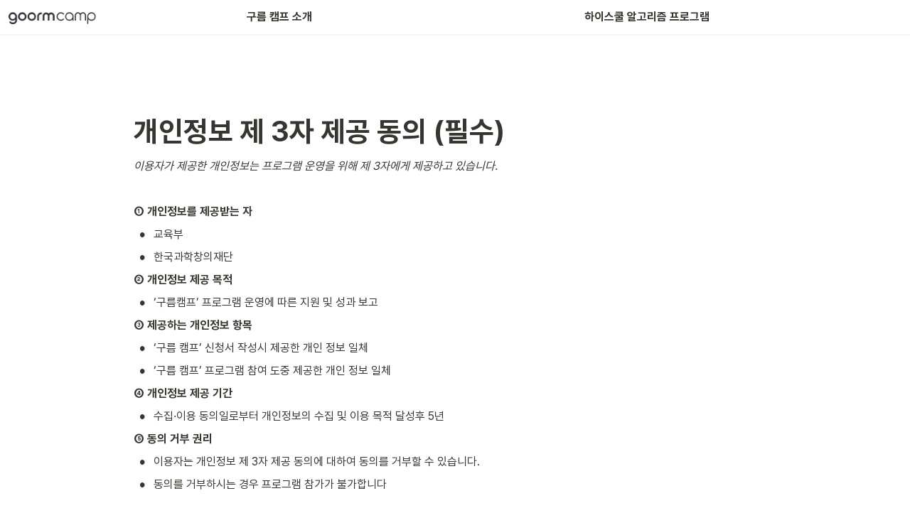

--- FILE ---
content_type: text/html
request_url: https://swcamp-highschool.oopy.io/d303e555-dd42-46e4-8a5f-ee566c101bfc
body_size: 19387
content:
<!DOCTYPE html><html><head><meta charSet="utf-8"/><meta name="viewport" content="width=device-width,height=device-height,initial-scale=1,maximum-scale=8,viewport-fit=cover"/><script>window.__OOPY__ = window.__OOPY__ || {};window.__OOPY__.yaml = null</script><meta name="naver-site-verification" content="e1cbe0e887196b9d9f165c224358540a840309e7"/><meta name="google-site-verification" content="sWzs4ZNiwNPTK4JoI0BvKCoQXueFordtpr6Pj5nt63U"/><script>(function(w,d,s,l,i){w[l]=w[l]||[];w[l].push({'gtm.start':
new Date().getTime(),event:'gtm.js'});var f=d.getElementsByTagName(s)[0],
j=d.createElement(s),dl=l!='dataLayer'?'&l='+l:'';j.async=true;j.src=
'https://www.googletagmanager.com/gtm.js?id='+i+dl;f.parentNode.insertBefore(j,f);
})(window,document,'script','dataLayer','GTM-K2ZWHWT');</script><title>개인정보 제 3자 제공 동의 (필수)</title><meta name="description" content="이용자가 제공한 개인정보는 프로그램 운영을 위해 제 3자에게 제공하고 있습니다. "/><meta property="og:title" content="개인정보 제 3자 제공 동의 (필수)"/><meta property="og:description" content="이용자가 제공한 개인정보는 프로그램 운영을 위해 제 3자에게 제공하고 있습니다. "/><meta property="og:site_name" content="개인정보 제 3자 제공 동의 (필수)"/><meta property="og:type" content="website"/><meta property="og:image" content="https://oopy.lazyrockets.com/api/rest/cdn/image/14c4bddc-135c-4b84-ad18-ff33ada5256c.png"/><meta property="og:url" content="https://swcamp-highschool.oopy.io/d303e555-dd42-46e4-8a5f-ee566c101bfc"/><meta name="twitter:card" content="summary_large_image"/><meta name="twitter:title" content="개인정보 제 3자 제공 동의 (필수)"/><meta name="twitter:description" content="이용자가 제공한 개인정보는 프로그램 운영을 위해 제 3자에게 제공하고 있습니다. "/><meta name="twitter:image" content="https://oopy.lazyrockets.com/api/rest/cdn/image/14c4bddc-135c-4b84-ad18-ff33ada5256c.png"/><link rel="shortcut icon" type="image" href="https://oopy.lazyrockets.com/api/rest/cdn/image/80dff349-053f-49de-8456-a39997ee4ec1.png?d=16"/><link rel="apple-touch-icon" href="https://oopy.lazyrockets.com/api/rest/cdn/image/80dff349-053f-49de-8456-a39997ee4ec1.png?d=16"/><link rel="canonical" href="https://swcamp-highschool.oopy.io/d303e555-dd42-46e4-8a5f-ee566c101bfc"/><script>
    (function () {
      var w = window;
      if (w.ChannelIO) {
        return w.console.error("ChannelIO script included twice.");
      }
      var ch = function () {
        ch.c(arguments);
      };
      ch.q = [];
      ch.c = function (args) {
        ch.q.push(args);
      };
      w.ChannelIO = ch;
      function l() {
        if (w.ChannelIOInitialized) {
          return;
        }
        w.ChannelIOInitialized = true;
        var s = document.createElement("script");
        s.type = "text/javascript";
        s.async = true;
        s.src = "https://cdn.channel.io/plugin/ch-plugin-web.js";
        var x = document.getElementsByTagName("script")[0];
        if (x.parentNode) {
          x.parentNode.insertBefore(s, x);
        }
      }
      if (document.readyState === "complete") {
        l();
      } else {
        w.addEventListener("DOMContentLoaded", l);
        w.addEventListener("load", l);
      }
    })();
    ChannelIO('boot', {
      "pluginKey": "2e06b2a3-74f1-4af6-9cf6-979d81c43759"
    });
</script><link rel="stylesheet" href="https://cdn.jsdelivr.net/xeicon/2/xeicon.min.css"/><meta name="next-head-count" content="23"/><link data-next-font="" rel="preconnect" href="/" crossorigin="anonymous"/><link rel="preload" href="https://cdn.lazyrockets.com/_next/static/css/1f554d5e2cd9c84a.css" as="style"/><link rel="stylesheet" href="https://cdn.lazyrockets.com/_next/static/css/1f554d5e2cd9c84a.css" data-n-g=""/><link rel="preload" href="https://cdn.lazyrockets.com/_next/static/css/cbab82b64f56a2c5.css" as="style"/><link rel="stylesheet" href="https://cdn.lazyrockets.com/_next/static/css/cbab82b64f56a2c5.css" data-n-p=""/><noscript data-n-css=""></noscript><script defer="" nomodule="" src="https://cdn.lazyrockets.com/_next/static/chunks/polyfills-c67a75d1b6f99dc8.js"></script><script defer="" src="https://cdn.lazyrockets.com/_next/static/chunks/1635.dda6116d867295af.js"></script><script defer="" src="https://cdn.lazyrockets.com/_next/static/chunks/6680.a361d4c20bae491c.js"></script><script defer="" src="https://cdn.lazyrockets.com/_next/static/chunks/1112.658a2e4a69ea9940.js"></script><script src="https://cdn.lazyrockets.com/_next/static/chunks/webpack-2319ce2ec31dc4e5.js" defer=""></script><script src="https://cdn.lazyrockets.com/_next/static/chunks/framework-a31fb0e66037d890.js" defer=""></script><script src="https://cdn.lazyrockets.com/_next/static/chunks/main-5e8ad880fa778d90.js" defer=""></script><script src="https://cdn.lazyrockets.com/_next/static/chunks/pages/_app-2ef5a9a0d738013d.js" defer=""></script><script src="https://cdn.lazyrockets.com/_next/static/chunks/fec483df-ec55022df2057fa9.js" defer=""></script><script src="https://cdn.lazyrockets.com/_next/static/chunks/5295-4cdcaa63d89ac5e4.js" defer=""></script><script src="https://cdn.lazyrockets.com/_next/static/chunks/6767-8a8114a38dd6a3e3.js" defer=""></script><script src="https://cdn.lazyrockets.com/_next/static/chunks/9770-22ea912702417c2e.js" defer=""></script><script src="https://cdn.lazyrockets.com/_next/static/chunks/2023-54a36bbdb9113f88.js" defer=""></script><script src="https://cdn.lazyrockets.com/_next/static/chunks/6835-ba9c852fb66767e5.js" defer=""></script><script src="https://cdn.lazyrockets.com/_next/static/chunks/9229-0d4f5ec0a09dd550.js" defer=""></script><script src="https://cdn.lazyrockets.com/_next/static/chunks/4665-3fc49e49b27c41a8.js" defer=""></script><script src="https://cdn.lazyrockets.com/_next/static/chunks/pages/%5Bid%5D-01360cf28da46c36.js" defer=""></script><script src="https://cdn.lazyrockets.com/_next/static/92yYEXjamAbpPykJtcZo4/_buildManifest.js" defer=""></script><script src="https://cdn.lazyrockets.com/_next/static/92yYEXjamAbpPykJtcZo4/_ssgManifest.js" defer=""></script></head><body><div id="__next"><div class="css-0"><div style="font-family:&#x27;Pretendard&#x27;,  ui-sans-serif, -apple-system, BlinkMacSystemFont, &quot;Segoe UI&quot;, Helvetica, &quot;Apple Color Emoji&quot;, Arial, sans-serif, &quot;Segoe UI Emoji&quot;, &quot;Segoe UI Symbol&quot;;font-size:16px;line-height:1.5"><style data-emotion="css-global 1w8visu">:root{--emoji-font-family:"Apple Color Emoji","Segoe UI Emoji","NotoColorEmoji","Noto Color Emoji","Segoe UI Symbol","Android Emoji","EmojiSymbols";--page-max-width:1100px;--content-max-width:908px;}:root{--page-cover-height:30vh;--page-header-font-size:40px;--page-content-padding-bottom:10vh;}:root .padding{padding-left:calc(96px + env(safe-area-inset-left));padding-right:calc(96px + env(safe-area-inset-right));}:root .width{max-width:100%;width:var(--page-max-width);}@media (max-width: 480px){:root{--page-cover-height:200px;--page-header-font-size:32px;--page-content-padding-bottom:56px;}:root .padding{padding-left:calc(24px + env(safe-area-inset-left));padding-right:calc(24px + env(safe-area-inset-right));}:root .width{max-width:100%;width:100%;}}[role="button"]:not([tabindex="-1"]){cursor:pointer;}[role="button"]:not([tabindex="-1"]):hover{background:rgba(55, 53, 47, 0.08);}[role="button"]:not([tabindex="-1"]):active{background:rgba(55, 53, 47, 0.16);}[placeholder]:empty::before{content:attr(placeholder);min-height:1em;color:rgb(55, 53, 47);-webkit-text-fill-color:rgba(55, 53, 47, 0.2);}body{background-color:white;overflow-x:hidden;}@media (max-width: 480px){[role="button"][tabindex="0"]:active{background:none;opacity:0.4;}}@-webkit-keyframes glow{0%{opacity:1;}50%{opacity:0;}100%{opacity:1;}}@keyframes glow{0%{opacity:1;}50%{opacity:0;}100%{opacity:1;}}.admin-halo{position:absolute;top:-4px;bottom:-4px;left:-4px;right:-4px;border-radius:8px;pointer-events:none;background:rgba(46, 170, 220, 0.35);box-shadow:0 0 2px 2px rgba(0, 0, 0, 0.1);-webkit-animation:1s ease glow infinite;animation:1s ease glow infinite;-webkit-animation-delay:200ms;animation-delay:200ms;}*{scroll-margin-top:100px;}.notion-page-mention-token.notion-enable-hover:hover,.notion-external-object-token.notion-enable-hover:hover{cursor:pointer!important;background:rgba(148, 148, 148, 0.15);box-shadow:0 0 0 3px rgb(148 148 148 / 15%);border-radius:1px;}.pageLinkIndicator{display:none!important;}</style><div class="notion-app"><div class="notion-app-inner notion-light-theme" style="color:rgb(55, 53, 47);fill:currentcolor;line-height:1.5"><div class="notion-frame" style="flex-grow:0;flex-shrink:1;display:flex;flex-direction:column;background:white;z-index:1"><style data-emotion="css 1oh8mx1">.css-1oh8mx1{--color:#669DFD;position:-webkit-sticky;position:sticky;top:0;}</style><style data-emotion="css pgy2ig">.css-pgy2ig{display:-webkit-box;display:-webkit-flex;display:-ms-flexbox;display:flex;-webkit-flex-direction:column;-ms-flex-direction:column;flex-direction:column;width:100%;z-index:1000000;--color:#669DFD;position:-webkit-sticky;position:sticky;top:0;}.css-pgy2ig *{white-space:pre-wrap;}</style><div class="css-pgy2ig ej0hkt126"><style data-emotion="css 1hvjv3r">.css-1hvjv3r{position:relative;display:-webkit-box;display:-webkit-flex;display:-ms-flexbox;display:flex;-webkit-flex-direction:column;-ms-flex-direction:column;flex-direction:column;width:100%;z-index:1;}@media (max-width: 780px){.css-1hvjv3r{display:none;}}</style><div class="css-1hvjv3r ej0hkt125"><style data-emotion="css vr3t5b">.css-vr3t5b{position:fixed;top:0;bottom:0;left:0;right:0;pointer-events:none;-webkit-transition:300ms;transition:300ms;}</style><div class="css-vr3t5b ej0hkt124" style="background-color:rgba(0,0,0,0);pointer-events:none"></div><style data-emotion="css 1g9zity">.css-1g9zity{background-color:rgb(255, 255, 255);-webkit-transition:background-color 300ms;transition:background-color 300ms;}</style><style data-emotion="css 1kbzb5c">.css-1kbzb5c{position:relative;display:grid;width:100%;padding:0px 12px;z-index:1;background-color:rgb(255, 255, 255);-webkit-transition:background-color 300ms;transition:background-color 300ms;}</style><div class="notion-topbar css-1kbzb5c ej0hkt123" style="height:48px;grid-template-columns:1fr 10fr 1fr"><style data-emotion="css 1e64q20">.css-1e64q20{display:-webkit-box;display:-webkit-flex;display:-ms-flexbox;display:flex;-webkit-align-items:center;-webkit-box-align:center;-ms-flex-align:center;align-items:center;max-height:100%;}</style><div style="height:48px" class="css-1e64q20 ej0hkt121"><a href="https://swcamp.goorm.io/" target="_blank" aria-label="Go to home" class="css-1e64q20 ej0hkt120"><style data-emotion="css cvdst6">.css-cvdst6{-webkit-align-self:center;-ms-flex-item-align:center;align-self:center;max-height:100%;}</style><img src="https://oopy.lazyrockets.com/api/rest/cdn/image/f60cddb1-2e44-4b1b-ac67-f389937f1456.png" alt="home" style="height:20px" class="css-cvdst6 ej0hkt119"/></a></div><style data-emotion="css rxd3w2">.css-rxd3w2{display:grid;grid-template-columns:repeat(
                        2,
                        1fr
                      );}</style><div class="css-rxd3w2"><style data-emotion="css 12a04nj">.css-12a04nj{display:-webkit-box;display:-webkit-flex;display:-ms-flexbox;display:flex;-webkit-align-items:center;-webkit-box-align:center;-ms-flex-align:center;align-items:center;-webkit-box-pack:center;-ms-flex-pack:center;-webkit-justify-content:center;justify-content:center;height:100%;}</style><div class="css-12a04nj ej0hkt114"><div style="display:flex;align-items:center;justify-content:center;width:calc(100% - 32px);height:100%;border-radius:100px"><style data-emotion="css rx11nm">.css-rx11nm{display:-webkit-box;display:-webkit-flex;display:-ms-flexbox;display:flex;-webkit-align-items:center;-webkit-box-align:center;-ms-flex-align:center;align-items:center;-webkit-box-pack:center;-ms-flex-pack:center;-webkit-justify-content:center;justify-content:center;height:100%;font-weight:700;-webkit-text-decoration:none;text-decoration:none;text-align:center;color:inherit;white-space:pre-wrap;}</style><a style="position:relative;display:flex;align-items:center;justify-content:center;font-size:16px;min-width:60px" rel="noopener noreferrer" class="css-rx11nm ej0hkt113" href="https://swcamp.goorm.io/" target="_blank">구름 캠프 소개</a></div></div><div class="css-12a04nj ej0hkt114"><div style="display:flex;align-items:center;justify-content:center;width:calc(100% - 32px);height:100%;border-radius:100px"><a style="position:relative;display:flex;align-items:center;justify-content:center;font-size:16px;min-width:60px" rel="noopener noreferrer" class="css-rx11nm ej0hkt113" href="https://swcamp-highschool.oopy.io/" target="_self"> 하이스쿨 알고리즘 프로그램</a></div></div></div><style data-emotion="css 19mh0x6">.css-19mh0x6{display:-webkit-box;display:-webkit-flex;display:-ms-flexbox;display:flex;-webkit-align-items:center;-webkit-box-align:center;-ms-flex-align:center;align-items:center;-webkit-box-pack:end;-ms-flex-pack:end;-webkit-justify-content:flex-end;justify-content:flex-end;}</style><div class="css-19mh0x6 ej0hkt118"></div></div><style data-emotion="css 1s2cmb8">.css-1s2cmb8{width:100%;border-bottom:2px solid #F5F5F5;}</style><div class="css-1s2cmb8 ej0hkt122"></div><style data-emotion="css 110y9we">.css-110y9we{position:absolute;top:48px;left:0;right:0;display:-webkit-box;display:-webkit-flex;display:-ms-flexbox;display:flex;-webkit-box-pack:center;-ms-flex-pack:center;-webkit-justify-content:center;justify-content:center;width:100%;padding:12px;overscroll-behavior:contain;}</style><div class="css-110y9we ej0hkt112" style="display:grid;grid-template-columns:1fr 10fr 1fr;top:48px;background-color:white;opacity:0;transform:translateY(-100%) translateZ(0)"><div style="opacity:0;pointer-events:none"><div style="height:48px" class="css-1e64q20 ej0hkt121"><a href="https://swcamp.goorm.io/" target="_blank" aria-label="Go to home" class="css-1e64q20 ej0hkt120"><img src="https://oopy.lazyrockets.com/api/rest/cdn/image/f60cddb1-2e44-4b1b-ac67-f389937f1456.png" alt="home" style="height:20px" class="css-cvdst6 ej0hkt119"/></a></div></div><div style="display:grid;grid-template-columns:repeat(2, 1fr)"><style data-emotion="css 1fttcpj">.css-1fttcpj{display:-webkit-box;display:-webkit-flex;display:-ms-flexbox;display:flex;-webkit-flex-direction:column;-ms-flex-direction:column;flex-direction:column;}</style><div class="css-1fttcpj ej0hkt111"><style data-emotion="css 1dl3j4f">.css-1dl3j4f{display:-webkit-box;display:-webkit-flex;display:-ms-flexbox;display:flex;-webkit-align-items:center;-webkit-box-align:center;-ms-flex-align:center;align-items:center;-webkit-box-pack:center;-ms-flex-pack:center;-webkit-justify-content:center;justify-content:center;width:100%;}</style><div class="css-1dl3j4f ej0hkt110"><style data-emotion="css p5qfmd">.css-p5qfmd{font-size:14px;color:inherit;}.css-p5qfmd:hover{background-color:#F5F5F5;}</style><style data-emotion="css yvywyt">.css-yvywyt{display:-webkit-box;display:-webkit-flex;display:-ms-flexbox;display:flex;-webkit-align-items:center;-webkit-box-align:center;-ms-flex-align:center;align-items:center;-webkit-box-pack:center;-ms-flex-pack:center;-webkit-justify-content:center;justify-content:center;height:100%;font-weight:700;-webkit-text-decoration:none;text-decoration:none;text-align:center;color:inherit;white-space:pre-wrap;display:-webkit-box;display:-webkit-flex;display:-ms-flexbox;display:flex;-webkit-align-items:center;-webkit-box-align:center;-ms-flex-align:center;align-items:center;-webkit-box-pack:center;-ms-flex-pack:center;-webkit-justify-content:center;justify-content:center;width:100%;max-width:224px;min-height:40px;font-size:14px;font-weight:500;color:#9D9D9D;-webkit-text-decoration:none;text-decoration:none;border-radius:100px;font-size:14px;color:inherit;}.css-yvywyt:hover{background-color:#F5F5F5;}</style><a rel="noopener noreferrer" class="css-yvywyt ej0hkt19" href="https://swcamp-beginner.oopy.io/" target="_blank">SW･AI 비기너 캠프</a></div><div class="css-1dl3j4f ej0hkt110"><a rel="noopener noreferrer" class="css-yvywyt ej0hkt19" href="https://swcamp-challenge.oopy.io/" target="_blank">SW･AI 챌린지 캠프</a></div><div class="css-1dl3j4f ej0hkt110"><a rel="noopener noreferrer" class="css-yvywyt ej0hkt19" href="https://swcamp-project.oopy.io/" target="_blank">SW･AI 프로젝트 캠프</a></div><div class="css-1dl3j4f ej0hkt110"><a rel="noopener noreferrer" class="css-yvywyt ej0hkt19" target="_self">하이스쿨 알고리즘 캠프 </a></div><div class="css-1dl3j4f ej0hkt110"><a rel="noopener noreferrer" class="css-yvywyt ej0hkt19" href="https://swcamp-united.oopy.io/" target="_blank">SW･AI 유나이티드 캠프</a></div></div><div class="css-1fttcpj ej0hkt111"><div class="css-1dl3j4f ej0hkt110"><a rel="noopener noreferrer" class="css-yvywyt ej0hkt19" href="https://swcamp-highschool.oopy.io/challenge" target="_self">1. 알고리즘 챌린지 (온라인)</a></div><div class="css-1dl3j4f ej0hkt110"><a rel="noopener noreferrer" class="css-yvywyt ej0hkt19" href="https://swcamp-highschool.oopy.io/teamchallenge" target="_self">2. 알고리즘 팀 챌린지 (오프라인)</a></div><div class="css-1dl3j4f ej0hkt110"><a rel="noopener noreferrer" class="css-yvywyt ej0hkt19" href="https://swcamp-highschool.oopy.io/parent" target="_self">3. 학부모 특강 (오프라인)</a></div></div></div><div></div></div></div><style data-emotion="css omlltc">.css-omlltc{position:relative;display:none;-webkit-flex-direction:column;-ms-flex-direction:column;flex-direction:column;z-index:1;}@media (max-width: 780px){.css-omlltc{display:-webkit-box;display:-webkit-flex;display:-ms-flexbox;display:flex;}}</style><div class="css-omlltc ej0hkt18"><style data-emotion="css 1n33a38">.css-1n33a38{position:fixed;top:0;bottom:0;left:0;right:0;-webkit-transition:300ms;transition:300ms;z-index:10;}</style><div class="css-1n33a38 ej0hkt16" style="background-color:rgba(0,0,0,0);pointer-events:none"></div><div><style data-emotion="css fy4zdo">.css-fy4zdo{position:relative;display:grid;width:100%;padding:0px 12px;z-index:1;display:-webkit-box;display:-webkit-flex;display:-ms-flexbox;display:flex;-webkit-align-items:center;-webkit-box-align:center;-ms-flex-align:center;align-items:center;-webkit-box-pack:justify;-webkit-justify-content:space-between;justify-content:space-between;border:none;background-color:rgb(255, 255, 255);-webkit-transition:background-color 300ms;transition:background-color 300ms;}</style><div class="notion-topbar css-fy4zdo ej0hkt17"><div style="height:48px" class="css-1e64q20 ej0hkt121"><a href="https://swcamp.goorm.io/" target="_blank" aria-label="Go to home" class="css-1e64q20 ej0hkt120"><img src="https://oopy.lazyrockets.com/api/rest/cdn/image/f60cddb1-2e44-4b1b-ac67-f389937f1456.png" alt="home" style="height:20px" class="css-cvdst6 ej0hkt119"/></a></div><div style="display:flex;align-items:center"><style data-emotion="css 6j9f09">.css-6j9f09{position:relative;display:-webkit-box;display:-webkit-flex;display:-ms-flexbox;display:flex;-webkit-align-items:center;-webkit-box-align:center;-ms-flex-align:center;align-items:center;border-radius:8px;cursor:pointer;padding:4px;margin:0 2px;-webkit-flex-shrink:0;-ms-flex-negative:0;flex-shrink:0;font-size:16px;}</style><div role="button" aria-label="Open menu" class="css-6j9f09 ej0hkt117"><style data-emotion="css 14is9qy">.css-14is9qy{font-size:20px;}</style><i class="xi-bars css-14is9qy ej0hkt116"></i></div></div></div><div class="css-1s2cmb8 ej0hkt122"></div></div><style data-emotion="css hguaai">.css-hguaai{position:fixed;top:0;right:0;bottom:0;width:80vw;max-width:400px;background-color:white;z-index:100;box-shadow:0 0 4px 4px rgba(0, 0, 0, 0.15);overscroll-behavior:contain;overflow-y:auto;}</style><div class="css-hguaai ej0hkt15" draggable="false" style="right:-100vw;visibility:hidden;-webkit-touch-callout:none;-webkit-user-select:none;user-select:none;touch-action:pan-y"><style data-emotion="css 1vidp2x">.css-1vidp2x{position:-webkit-sticky;position:sticky;top:0;display:-webkit-box;display:-webkit-flex;display:-ms-flexbox;display:flex;-webkit-align-items:center;-webkit-box-align:center;-ms-flex-align:center;align-items:center;-webkit-box-pack:end;-ms-flex-pack:end;-webkit-justify-content:flex-end;justify-content:flex-end;width:100%;height:48px;padding:0 12px;background-color:inherit;z-index:10;border-bottom:2px solid #F5F5F5;}</style><div style="font-size:smaller" class="css-1vidp2x ej0hkt13"><div style="flex:1"></div><div aria-label="Close menu" class="css-6j9f09 ej0hkt117"><i class="xi-close css-14is9qy ej0hkt116"></i></div></div><div style="display:flex;flex-direction:column;padding-top:16px"><div style="display:flex;flex-direction:column;margin-bottom:24px"><style data-emotion="css 18gf8m2">.css-18gf8m2{display:-webkit-box;display:-webkit-flex;display:-ms-flexbox;display:flex;-webkit-align-items:center;-webkit-box-align:center;-ms-flex-align:center;align-items:center;-webkit-box-pack:justify;-webkit-justify-content:space-between;justify-content:space-between;width:100%;height:40px;padding:0 16px;font-size:16px;font-weight:700;color:inherit;-webkit-text-decoration:none;text-decoration:none;}.css-18gf8m2:hover{color:var(--color);background-color:#F5F5F5;}</style><a rel="noopener noreferrer" class="css-18gf8m2 ej0hkt12" href="https://swcamp.goorm.io/" target="_blank"><span>구름 캠프 소개</span><i class="xi-angle-right"></i></a><style data-emotion="css xqid3z">.css-xqid3z:last-child{margin-bottom:12px;}</style><style data-emotion="css ej1dkx">.css-ej1dkx{display:-webkit-box;display:-webkit-flex;display:-ms-flexbox;display:flex;-webkit-flex-direction:column;-ms-flex-direction:column;flex-direction:column;margin-left:16px;border-left:2px solid currentColor;}.css-ej1dkx:last-child{margin-bottom:12px;}</style><div class="css-ej1dkx ej0hkt11"><style data-emotion="css 1q0anj3">.css-1q0anj3{display:-webkit-box;display:-webkit-flex;display:-ms-flexbox;display:flex;-webkit-align-items:center;-webkit-box-align:center;-ms-flex-align:center;align-items:center;-webkit-box-pack:justify;-webkit-justify-content:space-between;justify-content:space-between;width:100%;height:40px;padding:0 16px;font-size:16px;font-weight:700;color:inherit;-webkit-text-decoration:none;text-decoration:none;font-size:14px;font-weight:500;padding-left:12px;}.css-1q0anj3:hover{color:var(--color);background-color:#F5F5F5;}</style><a rel="noopener noreferrer" class="css-1q0anj3 ej0hkt10" href="https://swcamp-beginner.oopy.io/" target="_blank">SW･AI 비기너 캠프</a><a rel="noopener noreferrer" class="css-1q0anj3 ej0hkt10" href="https://swcamp-challenge.oopy.io/" target="_blank">SW･AI 챌린지 캠프</a><a rel="noopener noreferrer" class="css-1q0anj3 ej0hkt10" href="https://swcamp-project.oopy.io/" target="_blank">SW･AI 프로젝트 캠프</a><a rel="noopener noreferrer" class="css-1q0anj3 ej0hkt10" target="_self">하이스쿨 알고리즘 캠프 </a><a rel="noopener noreferrer" class="css-1q0anj3 ej0hkt10" href="https://swcamp-united.oopy.io/" target="_blank">SW･AI 유나이티드 캠프</a></div></div><div style="display:flex;flex-direction:column;margin-bottom:24px"><a rel="noopener noreferrer" class="css-18gf8m2 ej0hkt12" href="https://swcamp-highschool.oopy.io/" target="_self"><span> 하이스쿨 알고리즘 프로그램</span><i class="xi-angle-right"></i></a><div class="css-ej1dkx ej0hkt11"><a rel="noopener noreferrer" class="css-1q0anj3 ej0hkt10" href="https://swcamp-highschool.oopy.io/challenge" target="_self">1. 알고리즘 챌린지 (온라인)</a><a rel="noopener noreferrer" class="css-1q0anj3 ej0hkt10" href="https://swcamp-highschool.oopy.io/teamchallenge" target="_self">2. 알고리즘 팀 챌린지 (오프라인)</a><a rel="noopener noreferrer" class="css-1q0anj3 ej0hkt10" href="https://swcamp-highschool.oopy.io/parent" target="_self">3. 학부모 특강 (오프라인)</a></div></div></div></div></div></div><div class="notion-scroller vertical horizontal" style="position:relative;z-index:1;flex-grow:1;margin-right:0px;margin-bottom:0px"><div style="display:flex;flex-direction:column;width:100%;align-items:center;flex-shrink:0;flex-grow:0"><div class="width padding"><style data-emotion="css 1ydqfte">.css-1ydqfte{display:-webkit-box;display:-webkit-flex;display:-ms-flexbox;display:flex;-webkit-box-pack:start;-ms-flex-pack:start;-webkit-justify-content:flex-start;justify-content:flex-start;-webkit-box-flex-wrap:wrap;-webkit-flex-wrap:wrap;-ms-flex-wrap:wrap;flex-wrap:wrap;margin-left:-1px;pointer-events:none;height:24px;margin-top:80px;margin-bottom:4px;}@media (max-width: 480px){.css-1ydqfte{height:auto;margin-top:16px;margin-bottom:32px;}}</style><div class="notion-page-controls css-1ydqfte e1stv1eg0"></div><div data-block-id="d303e555-dd42-46e4-8a5f-ee566c101bfc" class="notion-page-block" style="color:rgb(55, 53, 47);font-weight:700;font-size:var(--page-header-font-size);line-height:1.2;cursor:text;display:flex;align-items:center;font-family:&#x27;Pretendard&#x27;, ui-sans-serif, -apple-system, BlinkMacSystemFont, &quot;Segoe UI&quot;, Helvetica, &quot;Apple Color Emoji&quot;, Arial, sans-serif, &quot;Segoe UI Emoji&quot;, &quot;Segoe UI Symbol&quot;"><h1 class="page-title" contenteditable="false" spellcheck="true" placeholder="Untitled" data-root="true" style="font-weight:700;font-size:var(--page-header-font-size);margin:0;max-width:100%;width:100%;white-space:pre-wrap;word-break:break-word;padding:3px 2px"><span data-token-index="0">개인정보 제 3자 제공 동의 </span><span data-token-index="1">(필수)</span></h1></div></div></div><div style="width:100%;display:flex;flex-direction:column;align-items:center;flex-shrink:0;flex-grow:0"><div class="width padding"></div></div><div class="notion-page-content width padding" style="flex-shrink:0;flex-grow:1;max-width:100%;display:flex;align-items:center;flex-direction:column;color:rgb(55, 53, 47);padding-top:5px;padding-bottom:var(--page-content-padding-bottom);margin:0 auto;font-size:16px;line-height:1.5;font-family:&#x27;Pretendard&#x27;,  ui-sans-serif, -apple-system, BlinkMacSystemFont, &quot;Segoe UI&quot;, Helvetica, &quot;Apple Color Emoji&quot;, Arial, sans-serif, &quot;Segoe UI Emoji&quot;, &quot;Segoe UI Symbol&quot;"><style data-emotion="css 8g6wc4">.css-8g6wc4{width:100%;max-width:calc(
                                                        100vw - 192px
                                                      );margin-top:2px;margin-bottom:1px;}@media (max-width: 480px){.css-8g6wc4{max-width:100%;}}</style><div data-block-id="8c3ecb1b-a582-4be1-accf-4f059b3d88b2" class="notion-text-block css-8g6wc4" style="color:inherit;fill:inherit"><div style="display:flex"><style data-emotion="css 1g4vl24">.css-1g4vl24{max-width:100%;width:100%;white-space:pre-wrap;word-break:break-word;padding:3px 2px;}</style><div contenteditable="false" spellcheck="true" placeholder=" " data-root="true" class="css-1g4vl24"><span data-token-index="0" style="font-style:italic">이용자가 제공한 개인정보는 프로그램 운영을 위해 제 3자에게 제공하고 있습니다. </span></div></div><style data-emotion="css ujcdi3">.css-ujcdi3{display:-webkit-box;display:-webkit-flex;display:-ms-flexbox;display:flex;-webkit-flex-direction:column;-ms-flex-direction:column;flex-direction:column;padding-left:1.5em;}</style><div class="css-ujcdi3"></div></div><style data-emotion="css vhphko">.css-vhphko{width:100%;max-width:calc(
                                                        100vw - 192px
                                                      );margin-top:1px;margin-bottom:1px;}@media (max-width: 480px){.css-vhphko{max-width:100%;}}</style><div data-block-id="49883283-abc3-49cd-b25d-9c244fd7f403" class="notion-text-block css-vhphko" style="color:inherit;fill:inherit"><div style="display:flex"><div contenteditable="false" spellcheck="true" placeholder=" " data-root="true" class="css-1g4vl24"></div></div><div class="css-ujcdi3"></div></div><div data-block-id="8315db88-573e-4147-98e7-e09057d9032c" class="notion-text-block css-vhphko" style="color:inherit;fill:inherit"><div style="display:flex"><div contenteditable="false" spellcheck="true" placeholder=" " data-root="true" class="css-1g4vl24"><span data-token-index="0" style="font-weight:600">① 개인정보를 제공받는 자 </span></div></div><div class="css-ujcdi3"></div></div><style data-emotion="css 19s6ooy">.css-19s6ooy{width:100%;margin-top:1px;margin-bottom:1px;max-width:calc(
                                                        100vw - 192px
                                                      );}@media (max-width: 480px){.css-19s6ooy{max-width:100%;}}</style><div data-block-id="d232bed6-d3b5-4904-ab4f-bfc064c16fb1" class="notion-bulleted_list-block css-19s6ooy"><div style="display:flex;align-items:flex-start;width:100%;padding-left:2px;color:inherit;fill:inherit"><div class="pseudoSelection" style="user-select:none;--pseudoSelection--background:transparent;margin-right:2px;width:24px;display:flex;align-items:center;justify-content:center;flex-grow:0;flex-shrink:0;min-height:calc(1.5em + 3px + 3px)"><div class="pseudoBefore" style="font-size:1.5em;line-height:1;margin-bottom:0px;font-family:Arial">•</div></div><div style="flex:1 1 0px;min-width:1px;display:flex;flex-direction:column"><div style="display:flex"><div contenteditable="false" spellcheck="true" placeholder="List" data-root="true" style="max-width:100%;width:100%;white-space:pre-wrap;word-break:break-word;padding:3px 2px;text-align:left"><span data-token-index="0">교육부</span></div></div></div></div></div><div data-block-id="c465c95c-d7f3-4922-9f04-80acf9c3f16d" class="notion-bulleted_list-block css-19s6ooy"><div style="display:flex;align-items:flex-start;width:100%;padding-left:2px;color:inherit;fill:inherit"><div class="pseudoSelection" style="user-select:none;--pseudoSelection--background:transparent;margin-right:2px;width:24px;display:flex;align-items:center;justify-content:center;flex-grow:0;flex-shrink:0;min-height:calc(1.5em + 3px + 3px)"><div class="pseudoBefore" style="font-size:1.5em;line-height:1;margin-bottom:0px;font-family:Arial">•</div></div><div style="flex:1 1 0px;min-width:1px;display:flex;flex-direction:column"><div style="display:flex"><div contenteditable="false" spellcheck="true" placeholder="List" data-root="true" style="max-width:100%;width:100%;white-space:pre-wrap;word-break:break-word;padding:3px 2px;text-align:left"><span data-token-index="0">한국과학창의재단</span></div></div></div></div></div><div data-block-id="177b23cb-7232-4563-b616-ed82f1598b1f" class="notion-text-block css-vhphko" style="color:inherit;fill:inherit"><div style="display:flex"><div contenteditable="false" spellcheck="true" placeholder=" " data-root="true" class="css-1g4vl24"><span data-token-index="0" style="font-weight:600">② 개인정보 제공 목적</span></div></div><div class="css-ujcdi3"></div></div><div data-block-id="f156c44a-3c15-4c69-bb9c-31ea5033a94f" class="notion-bulleted_list-block css-19s6ooy"><div style="display:flex;align-items:flex-start;width:100%;padding-left:2px;color:inherit;fill:inherit"><div class="pseudoSelection" style="user-select:none;--pseudoSelection--background:transparent;margin-right:2px;width:24px;display:flex;align-items:center;justify-content:center;flex-grow:0;flex-shrink:0;min-height:calc(1.5em + 3px + 3px)"><div class="pseudoBefore" style="font-size:1.5em;line-height:1;margin-bottom:0px;font-family:Arial">•</div></div><div style="flex:1 1 0px;min-width:1px;display:flex;flex-direction:column"><div style="display:flex"><div contenteditable="false" spellcheck="true" placeholder="List" data-root="true" style="max-width:100%;width:100%;white-space:pre-wrap;word-break:break-word;padding:3px 2px;text-align:left"><span data-token-index="0">‘구름캠프’ 프로그램 운영에 따른 지원 및 성과 보고</span></div></div></div></div></div><div data-block-id="a27a8f96-f16c-40ca-aa7d-d30ec8847faf" class="notion-text-block css-vhphko" style="color:inherit;fill:inherit"><div style="display:flex"><div contenteditable="false" spellcheck="true" placeholder=" " data-root="true" class="css-1g4vl24"><span data-token-index="0" style="font-weight:600">③ 제공하는 개인정보 항목</span></div></div><div class="css-ujcdi3"></div></div><div data-block-id="8f2aee26-8810-4a1e-b9ac-9315032b498e" class="notion-bulleted_list-block css-19s6ooy"><div style="display:flex;align-items:flex-start;width:100%;padding-left:2px;color:inherit;fill:inherit"><div class="pseudoSelection" style="user-select:none;--pseudoSelection--background:transparent;margin-right:2px;width:24px;display:flex;align-items:center;justify-content:center;flex-grow:0;flex-shrink:0;min-height:calc(1.5em + 3px + 3px)"><div class="pseudoBefore" style="font-size:1.5em;line-height:1;margin-bottom:0px;font-family:Arial">•</div></div><div style="flex:1 1 0px;min-width:1px;display:flex;flex-direction:column"><div style="display:flex"><div contenteditable="false" spellcheck="true" placeholder="List" data-root="true" style="max-width:100%;width:100%;white-space:pre-wrap;word-break:break-word;padding:3px 2px;text-align:left"><span data-token-index="0">‘구름 캠프’ 신청서 작성시 제공한 개인 정보 일체 </span></div></div></div></div></div><div data-block-id="4a3f0eeb-5082-40ad-8971-8c250dff259c" class="notion-bulleted_list-block css-19s6ooy"><div style="display:flex;align-items:flex-start;width:100%;padding-left:2px;color:inherit;fill:inherit"><div class="pseudoSelection" style="user-select:none;--pseudoSelection--background:transparent;margin-right:2px;width:24px;display:flex;align-items:center;justify-content:center;flex-grow:0;flex-shrink:0;min-height:calc(1.5em + 3px + 3px)"><div class="pseudoBefore" style="font-size:1.5em;line-height:1;margin-bottom:0px;font-family:Arial">•</div></div><div style="flex:1 1 0px;min-width:1px;display:flex;flex-direction:column"><div style="display:flex"><div contenteditable="false" spellcheck="true" placeholder="List" data-root="true" style="max-width:100%;width:100%;white-space:pre-wrap;word-break:break-word;padding:3px 2px;text-align:left"><span data-token-index="0">‘구름 캠프’ 프로그램 참여 도중 제공한 개인 정보 일체 </span></div></div></div></div></div><div data-block-id="adfdde0e-1b39-40ec-9336-5540ad635c76" class="notion-text-block css-vhphko" style="color:inherit;fill:inherit"><div style="display:flex"><div contenteditable="false" spellcheck="true" placeholder=" " data-root="true" class="css-1g4vl24"><span data-token-index="0" style="font-weight:600">④ 개인정보 제공 기간</span></div></div><div class="css-ujcdi3"></div></div><div data-block-id="676287e9-9dc8-4c32-a066-235e5b7c5e81" class="notion-bulleted_list-block css-19s6ooy"><div style="display:flex;align-items:flex-start;width:100%;padding-left:2px;color:inherit;fill:inherit"><div class="pseudoSelection" style="user-select:none;--pseudoSelection--background:transparent;margin-right:2px;width:24px;display:flex;align-items:center;justify-content:center;flex-grow:0;flex-shrink:0;min-height:calc(1.5em + 3px + 3px)"><div class="pseudoBefore" style="font-size:1.5em;line-height:1;margin-bottom:0px;font-family:Arial">•</div></div><div style="flex:1 1 0px;min-width:1px;display:flex;flex-direction:column"><div style="display:flex"><div contenteditable="false" spellcheck="true" placeholder="List" data-root="true" style="max-width:100%;width:100%;white-space:pre-wrap;word-break:break-word;padding:3px 2px;text-align:left"><span data-token-index="0">수집∙이용 동의일로부터 개인정보의 수집 및 이용 목적 달성후 5년 </span></div></div></div></div></div><div data-block-id="e76a97d5-a54e-4d6f-9d97-c8655218fd22" class="notion-text-block css-vhphko" style="color:inherit;fill:inherit"><div style="display:flex"><div contenteditable="false" spellcheck="true" placeholder=" " data-root="true" class="css-1g4vl24"><span data-token-index="0" style="font-weight:600">⑤ 동의 거부 권리</span></div></div><div class="css-ujcdi3"></div></div><div data-block-id="8fd5b119-f57d-4653-83c4-187e1da51d38" class="notion-bulleted_list-block css-19s6ooy"><div style="display:flex;align-items:flex-start;width:100%;padding-left:2px;color:inherit;fill:inherit"><div class="pseudoSelection" style="user-select:none;--pseudoSelection--background:transparent;margin-right:2px;width:24px;display:flex;align-items:center;justify-content:center;flex-grow:0;flex-shrink:0;min-height:calc(1.5em + 3px + 3px)"><div class="pseudoBefore" style="font-size:1.5em;line-height:1;margin-bottom:0px;font-family:Arial">•</div></div><div style="flex:1 1 0px;min-width:1px;display:flex;flex-direction:column"><div style="display:flex"><div contenteditable="false" spellcheck="true" placeholder="List" data-root="true" style="max-width:100%;width:100%;white-space:pre-wrap;word-break:break-word;padding:3px 2px;text-align:left"><span data-token-index="0">이용자는 개인정보 제 3자 제공 동의에 대하여 동의를 거부할 수 있습니다. </span></div></div></div></div></div><style data-emotion="css 1od7i49">.css-1od7i49{width:100%;margin-top:1px;margin-bottom:0px;max-width:calc(
                                                        100vw - 192px
                                                      );}@media (max-width: 480px){.css-1od7i49{max-width:100%;}}</style><div data-block-id="30e6dfa0-c7c9-48b3-9e23-73dcb0d86484" class="notion-bulleted_list-block css-1od7i49"><div style="display:flex;align-items:flex-start;width:100%;padding-left:2px;color:inherit;fill:inherit"><div class="pseudoSelection" style="user-select:none;--pseudoSelection--background:transparent;margin-right:2px;width:24px;display:flex;align-items:center;justify-content:center;flex-grow:0;flex-shrink:0;min-height:calc(1.5em + 3px + 3px)"><div class="pseudoBefore" style="font-size:1.5em;line-height:1;margin-bottom:0px;font-family:Arial">•</div></div><div style="flex:1 1 0px;min-width:1px;display:flex;flex-direction:column"><div style="display:flex"><div contenteditable="false" spellcheck="true" placeholder="List" data-root="true" style="max-width:100%;width:100%;white-space:pre-wrap;word-break:break-word;padding:3px 2px;text-align:left"><span data-token-index="0">동의를 거부하시는 경우 프로그램 참가가 불가합니다</span></div></div></div></div></div><div class="oopy-footer OopyFooter_container__pjQ2F" style="--background-color:#77A4FE"><div></div></div></div></div><div class="page-overlay"></div></div></div></div></div></div></div><script id="__NEXT_DATA__" type="application/json">{"props":{"pageProps":{"version":"v1","recordMap":{"block":{"d303e555-dd42-46e4-8a5f-ee566c101bfc":{"value":{"id":"d303e555-dd42-46e4-8a5f-ee566c101bfc","version":54,"type":"page","properties":{"]b:l":[["‣",[["d",{"type":"date","start_date":"2023-01-16"}]]]],"title":[["개인정보 제 3자 제공 동의 "],["(필수)",[["c"]]]]},"content":["8c3ecb1b-a582-4be1-accf-4f059b3d88b2","49883283-abc3-49cd-b25d-9c244fd7f403","8315db88-573e-4147-98e7-e09057d9032c","d232bed6-d3b5-4904-ab4f-bfc064c16fb1","c465c95c-d7f3-4922-9f04-80acf9c3f16d","177b23cb-7232-4563-b616-ed82f1598b1f","f156c44a-3c15-4c69-bb9c-31ea5033a94f","a27a8f96-f16c-40ca-aa7d-d30ec8847faf","8f2aee26-8810-4a1e-b9ac-9315032b498e","4a3f0eeb-5082-40ad-8971-8c250dff259c","adfdde0e-1b39-40ec-9336-5540ad635c76","676287e9-9dc8-4c32-a066-235e5b7c5e81","e76a97d5-a54e-4d6f-9d97-c8655218fd22","8fd5b119-f57d-4653-83c4-187e1da51d38","30e6dfa0-c7c9-48b3-9e23-73dcb0d86484"],"created_time":1673533486686,"last_edited_time":1673574371326,"parent_id":"b67642de-1add-45ea-a37a-146174361316","parent_table":"collection","alive":true,"space_id":"38552da6-340d-42c1-a9a1-b181ff331f03"},"role":"reader"},"d46da125-66c8-49eb-a9ba-72d2012bc10c":{"value":{"id":"d46da125-66c8-49eb-a9ba-72d2012bc10c","version":14,"type":"collection_view","view_ids":["640269ac-3234-45a2-aa20-af357296dd71"],"collection_id":"b67642de-1add-45ea-a37a-146174361316","format":{"collection_pointer":{"id":"b67642de-1add-45ea-a37a-146174361316","table":"collection","spaceId":"38552da6-340d-42c1-a9a1-b181ff331f03"}},"created_time":1673533239036,"last_edited_time":1673533814789,"parent_id":"1d8d9ba2-38d8-4878-b2fd-848933d1bd42","parent_table":"block","alive":true,"space_id":"38552da6-340d-42c1-a9a1-b181ff331f03"},"role":"reader"},"1d8d9ba2-38d8-4878-b2fd-848933d1bd42":{"value":{"id":"1d8d9ba2-38d8-4878-b2fd-848933d1bd42","version":182,"type":"page","properties":{"title":[["구름 캠프 개인정보처리방침"]]},"content":["3c4bdd70-17b2-4578-81d9-f88c58346bb7","e21acbb1-8a70-44dd-bb87-82ee79f7fa07","d46da125-66c8-49eb-a9ba-72d2012bc10c","77a04cb8-6c99-42e8-8df8-6c15c6cc9d55"],"format":{"site_id":"1b552da6-340d-8172-9e35-0079f5da563c"},"permissions":[{"role":"reader","type":"public_permission","is_site":true,"added_timestamp":1673580868293,"allow_duplicate":false}],"created_time":1673533152982,"last_edited_time":1673580869824,"parent_id":"438ab1c4-9e21-487f-a8db-1a1d3db1249d","parent_table":"block","alive":true,"space_id":"38552da6-340d-42c1-a9a1-b181ff331f03","crdt_format_version":1,"crdt_data":{"title":{"r":"yhwK47JVCYlpiBUlUnqCmA,\"start\",\"end\"","n":{"yhwK47JVCYlpiBUlUnqCmA,\"start\",\"end\"":{"s":{"x":"yhwK47JVCYlpiBUlUnqCmA","i":[{"t":"s"},{"t":"t","i":["PogyfEAfADMr",1],"o":"start","l":14,"c":"구름 캠프 개인정보처리방침"},{"t":"e"}],"l":""},"c":[]}}}}},"role":"reader"},"438ab1c4-9e21-487f-a8db-1a1d3db1249d":{"role":"none"},"eb666009-d917-46c7-be9e-702ed2d196be":{"role":"none"},"a57c99d2-314f-4ed5-a421-202d05f1a3f2":{"role":"none"},"1d1a42db-47fa-4fc8-8c6b-a134628b3074":{"role":"none"},"8c3ecb1b-a582-4be1-accf-4f059b3d88b2":{"value":{"id":"8c3ecb1b-a582-4be1-accf-4f059b3d88b2","version":12,"type":"text","properties":{"title":[["이용자가 제공한 개인정보는 프로그램 운영을 위해 제 3자에게 제공하고 있습니다. ",[["i"]]]]},"format":{"copied_from_pointer":{"id":"7a513716-faba-4927-9949-34ffe0b4be13","table":"block","spaceId":"38552da6-340d-42c1-a9a1-b181ff331f03"}},"created_time":1673533489335,"last_edited_time":1673574363675,"parent_id":"d303e555-dd42-46e4-8a5f-ee566c101bfc","parent_table":"block","alive":true,"copied_from":"7a513716-faba-4927-9949-34ffe0b4be13","space_id":"38552da6-340d-42c1-a9a1-b181ff331f03","crdt_format_version":1,"crdt_data":{"title":{"r":"80aBcvMgIYuy6ofgTdXpmA,\"start\",\"end\"","n":{"80aBcvMgIYuy6ofgTdXpmA,\"start\",\"end\"":{"s":{"x":"80aBcvMgIYuy6ofgTdXpmA","i":[{"t":"s"},{"t":"t","i":["BXQtMt6D86t-",1],"o":"start","l":45,"c":"이용자가 제공한 개인정보는 프로그램 운영을 위해 제 3자에게 제공하고 있습니다. ","b":[{"t":"a","x":"80aBcvMgIYuy6ofgTdXpmA","l":"","i":["BXQtMt6D86t-",46],"s":{"i":["BXQtMt6D86t-",1],"a":"b"},"e":{"i":"end","a":"b"},"a":["i"]}]},{"t":"e","b":[]}],"l":""},"c":[]}}}}},"role":"reader"},"49883283-abc3-49cd-b25d-9c244fd7f403":{"value":{"id":"49883283-abc3-49cd-b25d-9c244fd7f403","version":4,"type":"text","created_time":1673573156066,"last_edited_time":1673573156066,"parent_id":"d303e555-dd42-46e4-8a5f-ee566c101bfc","parent_table":"block","alive":true,"space_id":"38552da6-340d-42c1-a9a1-b181ff331f03"},"role":"reader"},"8315db88-573e-4147-98e7-e09057d9032c":{"value":{"id":"8315db88-573e-4147-98e7-e09057d9032c","version":4,"type":"text","properties":{"title":[["① 개인정보를 제공받는 자 ",[["b"]]]]},"format":{"copied_from_pointer":{"id":"7a513716-faba-4927-9949-34ffe0b4be13","table":"block","spaceId":"38552da6-340d-42c1-a9a1-b181ff331f03"}},"created_time":1673533489335,"last_edited_time":1673534427294,"parent_id":"d303e555-dd42-46e4-8a5f-ee566c101bfc","parent_table":"block","alive":true,"copied_from":"7a513716-faba-4927-9949-34ffe0b4be13","space_id":"38552da6-340d-42c1-a9a1-b181ff331f03","crdt_format_version":1,"crdt_data":{"title":{"r":"WYIJiXlnsdiG9RoDJpuMOw,\"start\",\"end\"","n":{"WYIJiXlnsdiG9RoDJpuMOw,\"start\",\"end\"":{"s":{"x":"WYIJiXlnsdiG9RoDJpuMOw","i":[{"t":"s"},{"t":"t","i":["yBXsyEHJYJPj",1],"o":"start","l":15,"c":"① 개인정보를 제공받는 자 ","b":[{"t":"a","x":"WYIJiXlnsdiG9RoDJpuMOw","l":"","i":["yBXsyEHJYJPj",16],"s":{"i":["yBXsyEHJYJPj",1],"a":"b"},"e":{"i":"end","a":"b"},"a":["b"]}]},{"t":"e","b":[]}],"l":""},"c":[]}}}}},"role":"reader"},"d232bed6-d3b5-4904-ab4f-bfc064c16fb1":{"value":{"id":"d232bed6-d3b5-4904-ab4f-bfc064c16fb1","version":38,"type":"bulleted_list","properties":{"title":[["교육부"]]},"format":{"bullet_list_format":"disc","copied_from_pointer":{"id":"f9a90bd3-0f00-48e4-8707-a394530ae7a1","table":"block","spaceId":"38552da6-340d-42c1-a9a1-b181ff331f03"}},"created_time":1673533489335,"last_edited_time":1673533502354,"parent_id":"d303e555-dd42-46e4-8a5f-ee566c101bfc","parent_table":"block","alive":true,"copied_from":"f9a90bd3-0f00-48e4-8707-a394530ae7a1","space_id":"38552da6-340d-42c1-a9a1-b181ff331f03"},"role":"reader"},"c465c95c-d7f3-4922-9f04-80acf9c3f16d":{"value":{"id":"c465c95c-d7f3-4922-9f04-80acf9c3f16d","version":96,"type":"bulleted_list","properties":{"title":[["한국과학창의재단"]]},"format":{"copied_from_pointer":{"id":"ccc18600-8b98-4ad6-b963-161a80446fd3","table":"block","spaceId":"38552da6-340d-42c1-a9a1-b181ff331f03"}},"created_time":1673533489335,"last_edited_time":1673533513542,"parent_id":"d303e555-dd42-46e4-8a5f-ee566c101bfc","parent_table":"block","alive":true,"copied_from":"ccc18600-8b98-4ad6-b963-161a80446fd3","space_id":"38552da6-340d-42c1-a9a1-b181ff331f03"},"role":"reader"},"177b23cb-7232-4563-b616-ed82f1598b1f":{"value":{"id":"177b23cb-7232-4563-b616-ed82f1598b1f","version":3,"type":"text","properties":{"title":[["② 개인정보 제공 목적",[["b"]]]]},"format":{"copied_from_pointer":{"id":"da813935-ad66-431b-b4e1-5d8a061fe649","table":"block","spaceId":"38552da6-340d-42c1-a9a1-b181ff331f03"}},"created_time":1673533489335,"last_edited_time":1673533489341,"parent_id":"d303e555-dd42-46e4-8a5f-ee566c101bfc","parent_table":"block","alive":true,"copied_from":"da813935-ad66-431b-b4e1-5d8a061fe649","space_id":"38552da6-340d-42c1-a9a1-b181ff331f03"},"role":"reader"},"f156c44a-3c15-4c69-bb9c-31ea5033a94f":{"value":{"id":"f156c44a-3c15-4c69-bb9c-31ea5033a94f","version":104,"type":"bulleted_list","properties":{"title":[["‘구름캠프’ 프로그램 운영에 따른 지원 및 성과 보고"]]},"format":{"bullet_list_format":"disc","copied_from_pointer":{"id":"699f5c2e-35ea-431b-95bf-462b317cf832","table":"block","spaceId":"38552da6-340d-42c1-a9a1-b181ff331f03"}},"created_time":1673533489335,"last_edited_time":1673533699150,"parent_id":"d303e555-dd42-46e4-8a5f-ee566c101bfc","parent_table":"block","alive":true,"copied_from":"699f5c2e-35ea-431b-95bf-462b317cf832","space_id":"38552da6-340d-42c1-a9a1-b181ff331f03"},"role":"reader"},"a27a8f96-f16c-40ca-aa7d-d30ec8847faf":{"value":{"id":"a27a8f96-f16c-40ca-aa7d-d30ec8847faf","version":4,"type":"text","properties":{"title":[["③ 제공하는 개인정보 항목",[["b"]]]]},"format":{"copied_from_pointer":{"id":"921cddad-c690-438b-b9ae-2c342629d6b2","table":"block","spaceId":"38552da6-340d-42c1-a9a1-b181ff331f03"}},"created_time":1673533489335,"last_edited_time":1673533489341,"parent_id":"d303e555-dd42-46e4-8a5f-ee566c101bfc","parent_table":"block","alive":true,"copied_from":"921cddad-c690-438b-b9ae-2c342629d6b2","space_id":"38552da6-340d-42c1-a9a1-b181ff331f03","crdt_format_version":1,"crdt_data":{"title":{"r":"Vu7xlQqdoPfe2ORiyOfgqA,\"start\",\"end\"","n":{"Vu7xlQqdoPfe2ORiyOfgqA,\"start\",\"end\"":{"s":{"x":"Vu7xlQqdoPfe2ORiyOfgqA","i":[{"t":"s"},{"t":"t","i":["TDWubHKxs9Gh",1],"o":"start","l":14,"c":"③ 제공하는 개인정보 항목","b":[{"t":"a","x":"Vu7xlQqdoPfe2ORiyOfgqA","l":"","i":["TDWubHKxs9Gh",15],"s":{"i":["TDWubHKxs9Gh",1],"a":"b"},"e":{"i":"end","a":"b"},"a":["b"]}]},{"t":"e","b":[]}],"l":""},"c":[]}}}}},"role":"reader"},"8f2aee26-8810-4a1e-b9ac-9315032b498e":{"value":{"id":"8f2aee26-8810-4a1e-b9ac-9315032b498e","version":369,"type":"bulleted_list","properties":{"title":[["‘구름 캠프’ 신청서 작성시 제공한 개인 정보 일체 "]]},"format":{"bullet_list_format":"disc","copied_from_pointer":{"id":"c19e5f90-ee75-40d6-a467-590952957403","table":"block","spaceId":"38552da6-340d-42c1-a9a1-b181ff331f03"}},"created_time":1673533489335,"last_edited_time":1673533650075,"parent_id":"d303e555-dd42-46e4-8a5f-ee566c101bfc","parent_table":"block","alive":true,"copied_from":"c19e5f90-ee75-40d6-a467-590952957403","space_id":"38552da6-340d-42c1-a9a1-b181ff331f03","crdt_format_version":1,"crdt_data":{"title":{"r":"amL-o8BLJRoBFBLq-iqCCg,\"start\",\"end\"","n":{"amL-o8BLJRoBFBLq-iqCCg,\"start\",\"end\"":{"s":{"x":"amL-o8BLJRoBFBLq-iqCCg","i":[{"t":"s"},{"t":"t","i":["0BZzuHZy9cAL",1],"o":"start","l":29,"c":"‘구름 캠프’ 신청서 작성시 제공한 개인 정보 일체 "},{"t":"e"}],"l":""},"c":[]}}}}},"role":"reader"},"4a3f0eeb-5082-40ad-8971-8c250dff259c":{"value":{"id":"4a3f0eeb-5082-40ad-8971-8c250dff259c","version":4,"type":"bulleted_list","properties":{"title":[["‘구름 캠프’ 프로그램 참여 도중 제공한 개인 정보 일체 "]]},"format":{"copied_from_pointer":{"id":"da356be1-1fb4-4d50-a906-9737d2461564","table":"block","spaceId":"38552da6-340d-42c1-a9a1-b181ff331f03"}},"created_time":1673533650072,"last_edited_time":1673533650075,"parent_id":"d303e555-dd42-46e4-8a5f-ee566c101bfc","parent_table":"block","alive":true,"copied_from":"da356be1-1fb4-4d50-a906-9737d2461564","space_id":"38552da6-340d-42c1-a9a1-b181ff331f03"},"role":"reader"},"adfdde0e-1b39-40ec-9336-5540ad635c76":{"value":{"id":"adfdde0e-1b39-40ec-9336-5540ad635c76","version":4,"type":"text","properties":{"title":[["④ 개인정보 제공 기간",[["b"]]]]},"format":{"copied_from_pointer":{"id":"41dbec3b-5385-4cfd-a787-a69606fc8688","table":"block","spaceId":"38552da6-340d-42c1-a9a1-b181ff331f03"}},"created_time":1673533489336,"last_edited_time":1673533489341,"parent_id":"d303e555-dd42-46e4-8a5f-ee566c101bfc","parent_table":"block","alive":true,"copied_from":"41dbec3b-5385-4cfd-a787-a69606fc8688","space_id":"38552da6-340d-42c1-a9a1-b181ff331f03","crdt_format_version":1,"crdt_data":{"title":{"r":"y9h5YRaZYRGCsYsJ4-khvg,\"start\",\"end\"","n":{"y9h5YRaZYRGCsYsJ4-khvg,\"start\",\"end\"":{"s":{"x":"y9h5YRaZYRGCsYsJ4-khvg","i":[{"t":"s"},{"t":"t","i":["7OxZAaLXl7jh",1],"o":"start","l":12,"c":"④ 개인정보 제공 기간","b":[{"t":"a","x":"y9h5YRaZYRGCsYsJ4-khvg","l":"","i":["7OxZAaLXl7jh",13],"s":{"i":["7OxZAaLXl7jh",1],"a":"b"},"e":{"i":"end","a":"b"},"a":["b"]}]},{"t":"e","b":[]}],"l":""},"c":[]}}}}},"role":"reader"},"676287e9-9dc8-4c32-a066-235e5b7c5e81":{"value":{"id":"676287e9-9dc8-4c32-a066-235e5b7c5e81","version":6,"type":"bulleted_list","properties":{"title":[["수집∙이용 동의일로부터 개인정보의 수집 및 이용 목적 달성후 5년 "]]},"format":{"bullet_list_format":"disc","copied_from_pointer":{"id":"f34c1723-dcd8-4a3e-82c5-255e4d3be862","table":"block","spaceId":"38552da6-340d-42c1-a9a1-b181ff331f03"}},"created_time":1673533489336,"last_edited_time":1673533550565,"parent_id":"d303e555-dd42-46e4-8a5f-ee566c101bfc","parent_table":"block","alive":true,"copied_from":"f34c1723-dcd8-4a3e-82c5-255e4d3be862","space_id":"38552da6-340d-42c1-a9a1-b181ff331f03"},"role":"reader"},"e76a97d5-a54e-4d6f-9d97-c8655218fd22":{"value":{"id":"e76a97d5-a54e-4d6f-9d97-c8655218fd22","version":3,"type":"text","properties":{"title":[["⑤ 동의 거부 권리",[["b"]]]]},"format":{"copied_from_pointer":{"id":"b0aad308-39ed-4832-87b1-532ea28ec795","table":"block","spaceId":"38552da6-340d-42c1-a9a1-b181ff331f03"}},"created_time":1673533489336,"last_edited_time":1673533489341,"parent_id":"d303e555-dd42-46e4-8a5f-ee566c101bfc","parent_table":"block","alive":true,"copied_from":"b0aad308-39ed-4832-87b1-532ea28ec795","space_id":"38552da6-340d-42c1-a9a1-b181ff331f03"},"role":"reader"},"8fd5b119-f57d-4653-83c4-187e1da51d38":{"value":{"id":"8fd5b119-f57d-4653-83c4-187e1da51d38","version":11,"type":"bulleted_list","properties":{"title":[["이용자는 개인정보 제 3자 제공 동의에 대하여 동의를 거부할 수 있습니다. "]]},"format":{"bullet_list_format":"disc","copied_from_pointer":{"id":"f0d34b53-56f8-478e-b1ca-aae0da7d8bbb","table":"block","spaceId":"38552da6-340d-42c1-a9a1-b181ff331f03"}},"created_time":1673533489336,"last_edited_time":1673533968980,"parent_id":"d303e555-dd42-46e4-8a5f-ee566c101bfc","parent_table":"block","alive":true,"copied_from":"f0d34b53-56f8-478e-b1ca-aae0da7d8bbb","space_id":"38552da6-340d-42c1-a9a1-b181ff331f03","crdt_format_version":1,"crdt_data":{"title":{"r":"hS7d9VufcV3xRP5Wthbu9g,\"start\",\"end\"","n":{"hS7d9VufcV3xRP5Wthbu9g,\"start\",\"end\"":{"s":{"x":"hS7d9VufcV3xRP5Wthbu9g","i":[{"t":"s"},{"t":"t","i":["uXH_-yt4wsaC",1],"o":"start","l":42,"c":"이용자는 개인정보 제 3자 제공 동의에 대하여 동의를 거부할 수 있습니다. "},{"t":"e"}],"l":""},"c":[]}}}}},"role":"reader"},"30e6dfa0-c7c9-48b3-9e23-73dcb0d86484":{"value":{"id":"30e6dfa0-c7c9-48b3-9e23-73dcb0d86484","version":49,"type":"bulleted_list","properties":{"title":[["동의를 거부하시는 경우 프로그램 참가가 불가합니다"]]},"format":{"copied_from_pointer":{"id":"55591e3f-7f37-452c-b77a-87b835557d6a","table":"block","spaceId":"38552da6-340d-42c1-a9a1-b181ff331f03"}},"created_time":1673533561223,"last_edited_time":1673533669423,"parent_id":"d303e555-dd42-46e4-8a5f-ee566c101bfc","parent_table":"block","alive":true,"copied_from":"55591e3f-7f37-452c-b77a-87b835557d6a","space_id":"38552da6-340d-42c1-a9a1-b181ff331f03"},"role":"reader"}},"collection":{"b67642de-1add-45ea-a37a-146174361316":{"value":{"id":"b67642de-1add-45ea-a37a-146174361316","version":5,"name":[["구름 캠프 개인정보처리 방침"]],"schema":{"]b:l":{"name":"업데이트 ","type":"date"},"title":{"name":"이름","type":"title"}},"format":{"collection_page_properties":[{"visible":true,"property":"\\iS]"},{"visible":true,"property":"]b:l"}]},"parent_id":"d46da125-66c8-49eb-a9ba-72d2012bc10c","parent_table":"block","alive":true,"migrated":true,"space_id":"38552da6-340d-42c1-a9a1-b181ff331f03","deleted_schema":{"\\iS]":{"name":"생성일","type":"created_time"}}},"role":"reader"}},"collection_view":{"640269ac-3234-45a2-aa20-af357296dd71":{"value":{"id":"640269ac-3234-45a2-aa20-af357296dd71","version":8,"type":"list","name":"리스트 보기","format":{"list_properties":[{"visible":true,"property":"]b:l"}],"collection_pointer":{"id":"b67642de-1add-45ea-a37a-146174361316","table":"collection","spaceId":"38552da6-340d-42c1-a9a1-b181ff331f03"},"hide_linked_collection_name":true},"parent_id":"d46da125-66c8-49eb-a9ba-72d2012bc10c","parent_table":"block","alive":true,"page_sort":["128d0a79-094f-41cf-b0f3-319f2ebc6396","d303e555-dd42-46e4-8a5f-ee566c101bfc","6dc05fe6-1f15-4c62-984d-2b4307fe1470","ae27abfe-48dc-4d14-8d64-d32212cfbc57","0b9d65c6-ef24-4589-b2ea-cd59795758b1","d799a90f-5208-4633-b206-9ac637fe504c"],"query2":{"aggregations":[{"aggregator":"count"}]},"space_id":"38552da6-340d-42c1-a9a1-b181ff331f03"},"role":"reader"}},"notion_user":{},"custom_emoji":{},"space":{},"team":{"2e76ab66-0e06-4e3f-8181-e9ea5a1210ae":{"role":"none"}}},"queryCollectionResult":{},"pageID":"d303e555-dd42-46e4-8a5f-ee566c101bfc","hostname":{"id":"6d0a0a53-1fe5-40e1-933a-caae022a5a53","spaceId":"38552da6-340d-42c1-a9a1-b181ff331f03","rootPageId":"9dfa9a2c-5cf3-48c0-88bf-4f4beeaa74f2","name":"swcamp-highschool.oopy.io","plan":"pro","membershipConfiguration":null,"hasPagePassword":[]},"backlinks":[],"publicPageData":{"collectionId":"b67642de-1add-45ea-a37a-146174361316","collectionFormat":{"collection_page_properties":[{"visible":true,"property":"\\iS]"},{"visible":true,"property":"]b:l"}]},"collectionSchema":{"]b:l":{"name":"업데이트 ","type":"date"},"title":{"name":"이름","type":"title"}}},"configuration":{"theme":"light","slug":null,"headScript":"\u003cmeta name=\"naver-site-verification\" content=\"e1cbe0e887196b9d9f165c224358540a840309e7\" /\u003e\n\u003cmeta name=\"google-site-verification\" content=\"sWzs4ZNiwNPTK4JoI0BvKCoQXueFordtpr6Pj5nt63U\" /\u003e\n\n\u003c!-- Google Tag Manager --\u003e\n\u003cscript\u003e(function(w,d,s,l,i){w[l]=w[l]||[];w[l].push({'gtm.start':\nnew Date().getTime(),event:'gtm.js'});var f=d.getElementsByTagName(s)[0],\nj=d.createElement(s),dl=l!='dataLayer'?'\u0026l='+l:'';j.async=true;j.src=\n'https://www.googletagmanager.com/gtm.js?id='+i+dl;f.parentNode.insertBefore(j,f);\n})(window,document,'script','dataLayer','GTM-K2ZWHWT');\u003c/script\u003e\n\u003c!-- End Google Tag Manager --\u003e","bodyScript":"\u003c!-- Google Tag Manager (noscript) --\u003e\n\u003cnoscript\u003e\u003ciframe src=\"https://www.googletagmanager.com/ns.html?id=GTM-K2ZWHWT\"\nheight=\"0\" width=\"0\" style=\"display:none;visibility:hidden\"\u003e\u003c/iframe\u003e\u003c/noscript\u003e\n\u003c!-- End Google Tag Manager (noscript) --\u003e\n\n\u003cstyle\u003e\n  * {\n    word-break: keep-all !important;\n  }\n \n   #ch-plugin \u003ediv \u003ediv{\n     right : 20px !important;\n     bottom : calc(68px + env(safe-area-inset-bottom))  !important\n  }\n  \n\u003c/style\u003e","cleanUrl":null,"cleanUrlOverwrite":false,"hideFooter":true,"hideBreadcrumbs":true,"hideCollectionSearch":true,"hideCollectionViewList":true,"fonts":{"defaultFont":"Pretendard","headerFont":"Pretendard"},"favicon":"https://oopy.lazyrockets.com/api/rest/cdn/image/80dff349-053f-49de-8456-a39997ee4ec1.png","ogImage":"https://oopy.lazyrockets.com/api/rest/cdn/image/14c4bddc-135c-4b84-ad18-ff33ada5256c.png","ogImageFirst":true,"excludedIPs":[],"allowRobots":true,"showPageview":false,"showShareButton":false,"showThemeButton":false,"disqus":null,"adsense":null,"scrollProgressBar":null,"gotoTop":null,"kakaoChannel":null,"pagePassword":null,"bottomNavigator":{"tabs":[],"activeColor":"#53a1c9"},"cherry":false,"hideSearch":true,"hideCollectionProperties":true,"showMaple":false,"backgroundColor":null,"fontColor":null,"hidePageLinkIndicator":true,"overlay":null,"utterances":null,"topNavigator":{"logo":"https://oopy.lazyrockets.com/api/rest/cdn/image/f60cddb1-2e44-4b1b-ac67-f389937f1456.png","tabs":[{"key":"3f608c3a-0999-409d-974a-e67df414ed78","href":"https://swcamp.goorm.io/","label":"구름 캠프 소개","newTab":true,"children":[{"key":"7c40142a-a5fd-4d8a-bcd3-9d222d6cc62f","href":"https://swcamp-beginner.oopy.io/","label":"SW･AI 비기너 캠프","newTab":true},{"key":"5b9622f5-9bfa-461c-99ac-abe57ecdbceb","href":"https://swcamp-challenge.oopy.io/","label":"SW･AI 챌린지 캠프","newTab":true},{"key":"640cb4f8-16a8-448f-80fb-bed5aa6037f4","href":"https://swcamp-project.oopy.io/","label":"SW･AI 프로젝트 캠프","newTab":true},{"key":"f47df9fd-339f-47d2-aed7-a59919be8398","href":"","label":"하이스쿨 알고리즘 캠프 "},{"key":"aa6219d7-2e7a-402c-a74a-624c6307f15c","href":"https://swcamp-united.oopy.io/","label":"SW･AI 유나이티드 캠프","newTab":true}]},{"key":"21239d59-2033-4870-a3a9-b977a6371e6f","href":"https://swcamp-highschool.oopy.io/","label":" 하이스쿨 알고리즘 프로그램","newTab":false,"children":[{"key":"a598cb91-6042-4fcd-a709-7ef74de72832","href":"https://swcamp-highschool.oopy.io/challenge","label":"1. 알고리즘 챌린지 (온라인)","newTab":false},{"key":"16f7357d-ae3c-4161-8efb-e723c7aa182e","href":"https://swcamp-highschool.oopy.io/teamchallenge","label":"2. 알고리즘 팀 챌린지 (오프라인)","newTab":false},{"key":"afae5334-a511-4143-bc7d-c77ff8aaa72f","href":"https://swcamp-highschool.oopy.io/parent","label":"3. 학부모 특강 (오프라인)","newTab":false}]}],"darkLogo":null,"fontSize":16,"logoLink":"https://swcamp.goorm.io/","barHeight":48,"logoHeight":20,"logoNewTab":true,"activeColor":"#669DFD","useDarkLogo":false,"showMobileMenuScroll":false},"preventCopy":false,"crisp":null,"userTimeZone":"Asia/Seoul","pageMaxWidth":1100,"imageBorderRadius":12,"calloutBorderRadius":4,"galleryBorderRadius":4,"hideBreadcrumbCollectionView":true,"popup":null,"googleAnalyticsId":null,"facebookPixelId":null,"channeltalkId":"2e06b2a3-74f1-4af6-9cf6-979d81c43759","pageviewType":null},"authorized":true,"membershipConfiguration":null,"token":null,"membershipProducts":null,"permissions":null,"locale":"en-US","v":""},"__N_SSP":true},"page":"/[id]","query":{"hostname":"swcamp-highschool.oopy.io","v":"","id":"d303e555-dd42-46e4-8a5f-ee566c101bfc"},"buildId":"92yYEXjamAbpPykJtcZo4","assetPrefix":"https://cdn.lazyrockets.com","isFallback":false,"dynamicIds":[1635,56680,81112],"gssp":true,"scriptLoader":[]}</script></body></html>

--- FILE ---
content_type: text/plain
request_url: https://api64.ipify.org/
body_size: -63
content:
3.142.250.211